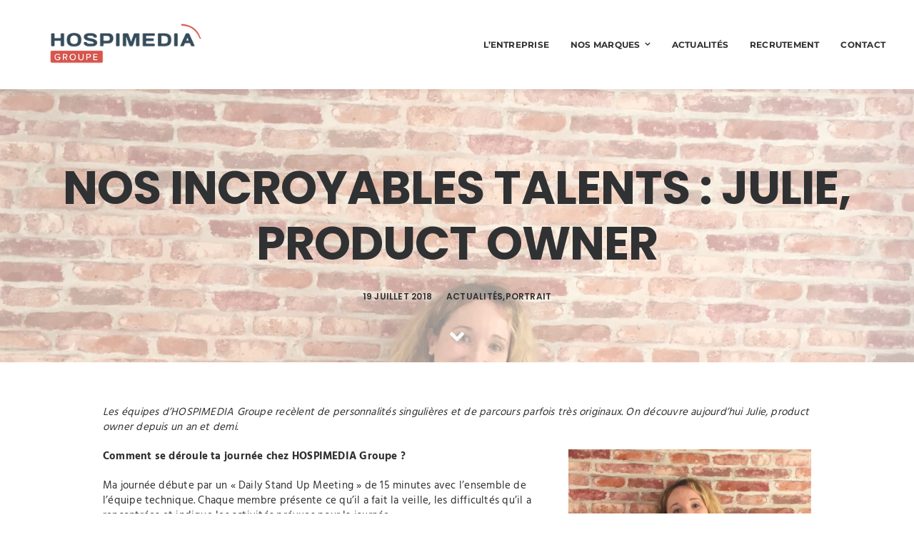

--- FILE ---
content_type: text/html; charset=UTF-8
request_url: https://www.hospimedia-groupe.fr/actualites/nos-incroyables-talents-julie-product-owner/
body_size: 16348
content:
<!DOCTYPE html>
<html class="avada-html-layout-wide avada-html-header-position-top avada-is-100-percent-template" lang="fr-FR" prefix="og: http://ogp.me/ns# fb: http://ogp.me/ns/fb#">
<head>
	<meta http-equiv="X-UA-Compatible" content="IE=edge" />
	<meta http-equiv="Content-Type" content="text/html; charset=utf-8"/>
	<meta name="viewport" content="width=device-width, initial-scale=1" />
	<meta name='robots' content='index, follow, max-image-preview:large, max-snippet:-1, max-video-preview:-1' />

	<!-- This site is optimized with the Yoast SEO plugin v26.6 - https://yoast.com/wordpress/plugins/seo/ -->
	<title>Nos incroyables talents : Julie, product owner - HOSPIMEDIA Groupe</title>
	<meta name="description" content="Les équipes d&#039;HOSPIMEDIA Groupe recèlent de personnalités singulières et de parcours parfois très originaux. On découvre aujourd&#039;hui Julie, product owner" />
	<link rel="canonical" href="https://www.hospimedia-groupe.fr/actualites/nos-incroyables-talents-julie-product-owner/" />
	<meta property="og:locale" content="fr_FR" />
	<meta property="og:type" content="article" />
	<meta property="og:title" content="Nos incroyables talents : Julie, product owner - HOSPIMEDIA Groupe" />
	<meta property="og:description" content="Les équipes d&#039;HOSPIMEDIA Groupe recèlent de personnalités singulières et de parcours parfois très originaux. On découvre aujourd&#039;hui Julie, product owner" />
	<meta property="og:url" content="https://www.hospimedia-groupe.fr/actualites/nos-incroyables-talents-julie-product-owner/" />
	<meta property="og:site_name" content="HOSPIMEDIA Groupe" />
	<meta property="article:published_time" content="2018-07-19T09:52:09+00:00" />
	<meta property="article:modified_time" content="2018-07-20T13:26:39+00:00" />
	<meta property="og:image" content="https://www.hospimedia-groupe.fr/wp-content/uploads/2018/07/IMG_8392-1.jpg" />
	<meta property="og:image:width" content="4032" />
	<meta property="og:image:height" content="3024" />
	<meta property="og:image:type" content="image/jpeg" />
	<meta name="author" content="Clément" />
	<meta name="twitter:card" content="summary_large_image" />
	<meta name="twitter:label1" content="Écrit par" />
	<meta name="twitter:data1" content="Clément" />
	<meta name="twitter:label2" content="Durée de lecture estimée" />
	<meta name="twitter:data2" content="3 minutes" />
	<script type="application/ld+json" class="yoast-schema-graph">{"@context":"https://schema.org","@graph":[{"@type":"Article","@id":"https://www.hospimedia-groupe.fr/actualites/nos-incroyables-talents-julie-product-owner/#article","isPartOf":{"@id":"https://www.hospimedia-groupe.fr/actualites/nos-incroyables-talents-julie-product-owner/"},"author":{"name":"Clément","@id":"https://www.hospimedia-groupe.fr/#/schema/person/4f8c1940478eb604e7d1f2c15e070571"},"headline":"Nos incroyables talents : Julie, product owner","datePublished":"2018-07-19T09:52:09+00:00","dateModified":"2018-07-20T13:26:39+00:00","mainEntityOfPage":{"@id":"https://www.hospimedia-groupe.fr/actualites/nos-incroyables-talents-julie-product-owner/"},"wordCount":637,"commentCount":0,"publisher":{"@id":"https://www.hospimedia-groupe.fr/#organization"},"image":{"@id":"https://www.hospimedia-groupe.fr/actualites/nos-incroyables-talents-julie-product-owner/#primaryimage"},"thumbnailUrl":"https://www.hospimedia-groupe.fr/wp-content/uploads/2018/07/IMG_8392-1.jpg","articleSection":["Actualités","Portrait"],"inLanguage":"fr-FR","potentialAction":[{"@type":"CommentAction","name":"Comment","target":["https://www.hospimedia-groupe.fr/actualites/nos-incroyables-talents-julie-product-owner/#respond"]}]},{"@type":"WebPage","@id":"https://www.hospimedia-groupe.fr/actualites/nos-incroyables-talents-julie-product-owner/","url":"https://www.hospimedia-groupe.fr/actualites/nos-incroyables-talents-julie-product-owner/","name":"Nos incroyables talents : Julie, product owner - HOSPIMEDIA Groupe","isPartOf":{"@id":"https://www.hospimedia-groupe.fr/#website"},"primaryImageOfPage":{"@id":"https://www.hospimedia-groupe.fr/actualites/nos-incroyables-talents-julie-product-owner/#primaryimage"},"image":{"@id":"https://www.hospimedia-groupe.fr/actualites/nos-incroyables-talents-julie-product-owner/#primaryimage"},"thumbnailUrl":"https://www.hospimedia-groupe.fr/wp-content/uploads/2018/07/IMG_8392-1.jpg","datePublished":"2018-07-19T09:52:09+00:00","dateModified":"2018-07-20T13:26:39+00:00","description":"Les équipes d'HOSPIMEDIA Groupe recèlent de personnalités singulières et de parcours parfois très originaux. On découvre aujourd'hui Julie, product owner","breadcrumb":{"@id":"https://www.hospimedia-groupe.fr/actualites/nos-incroyables-talents-julie-product-owner/#breadcrumb"},"inLanguage":"fr-FR","potentialAction":[{"@type":"ReadAction","target":["https://www.hospimedia-groupe.fr/actualites/nos-incroyables-talents-julie-product-owner/"]}]},{"@type":"ImageObject","inLanguage":"fr-FR","@id":"https://www.hospimedia-groupe.fr/actualites/nos-incroyables-talents-julie-product-owner/#primaryimage","url":"https://www.hospimedia-groupe.fr/wp-content/uploads/2018/07/IMG_8392-1.jpg","contentUrl":"https://www.hospimedia-groupe.fr/wp-content/uploads/2018/07/IMG_8392-1.jpg","width":2048,"height":1536},{"@type":"BreadcrumbList","@id":"https://www.hospimedia-groupe.fr/actualites/nos-incroyables-talents-julie-product-owner/#breadcrumb","itemListElement":[{"@type":"ListItem","position":1,"name":"Accueil","item":"https://www.hospimedia-groupe.fr/"},{"@type":"ListItem","position":2,"name":"Nos incroyables talents : Julie, product owner"}]},{"@type":"WebSite","@id":"https://www.hospimedia-groupe.fr/#website","url":"https://www.hospimedia-groupe.fr/","name":"HOSPIMEDIA Groupe","description":"Média, emploi, data : des services à destination des décideurs de la santé","publisher":{"@id":"https://www.hospimedia-groupe.fr/#organization"},"potentialAction":[{"@type":"SearchAction","target":{"@type":"EntryPoint","urlTemplate":"https://www.hospimedia-groupe.fr/?s={search_term_string}"},"query-input":{"@type":"PropertyValueSpecification","valueRequired":true,"valueName":"search_term_string"}}],"inLanguage":"fr-FR"},{"@type":"Organization","@id":"https://www.hospimedia-groupe.fr/#organization","name":"HOSPIMEDIA Groupe","url":"https://www.hospimedia-groupe.fr/","logo":{"@type":"ImageObject","inLanguage":"fr-FR","@id":"https://www.hospimedia-groupe.fr/#/schema/logo/image/","url":"https://www.hospimedia-groupe.fr/wp-content/uploads/2016/03/signat_hospimedia_groupe.png","contentUrl":"https://www.hospimedia-groupe.fr/wp-content/uploads/2016/03/signat_hospimedia_groupe.png","width":144,"height":38,"caption":"HOSPIMEDIA Groupe"},"image":{"@id":"https://www.hospimedia-groupe.fr/#/schema/logo/image/"}},{"@type":"Person","@id":"https://www.hospimedia-groupe.fr/#/schema/person/4f8c1940478eb604e7d1f2c15e070571","name":"Clément","image":{"@type":"ImageObject","inLanguage":"fr-FR","@id":"https://www.hospimedia-groupe.fr/#/schema/person/image/","url":"https://secure.gravatar.com/avatar/c6220d4f5d76536ba5f497d33ac31e52995f0e60e986deb69b17b2bfe662e80d?s=96&d=mm&r=g","contentUrl":"https://secure.gravatar.com/avatar/c6220d4f5d76536ba5f497d33ac31e52995f0e60e986deb69b17b2bfe662e80d?s=96&d=mm&r=g","caption":"Clément"},"url":"https://www.hospimedia-groupe.fr/author/admin_corporate/"}]}</script>
	<!-- / Yoast SEO plugin. -->


<link rel="alternate" type="application/rss+xml" title="HOSPIMEDIA Groupe &raquo; Flux" href="https://www.hospimedia-groupe.fr/feed/" />
<link rel="alternate" type="application/rss+xml" title="HOSPIMEDIA Groupe &raquo; Flux des commentaires" href="https://www.hospimedia-groupe.fr/comments/feed/" />
								<link rel="icon" href="https://www.hospimedia-groupe.fr/wp-content/uploads/2016/03/favicon-groupe-03-1.png" type="image/png" />
		
		
		
				<link rel="alternate" type="application/rss+xml" title="HOSPIMEDIA Groupe &raquo; Nos incroyables talents : Julie, product owner Flux des commentaires" href="https://www.hospimedia-groupe.fr/actualites/nos-incroyables-talents-julie-product-owner/feed/" />
<link rel="alternate" title="oEmbed (JSON)" type="application/json+oembed" href="https://www.hospimedia-groupe.fr/wp-json/oembed/1.0/embed?url=https%3A%2F%2Fwww.hospimedia-groupe.fr%2Factualites%2Fnos-incroyables-talents-julie-product-owner%2F" />
<link rel="alternate" title="oEmbed (XML)" type="text/xml+oembed" href="https://www.hospimedia-groupe.fr/wp-json/oembed/1.0/embed?url=https%3A%2F%2Fwww.hospimedia-groupe.fr%2Factualites%2Fnos-incroyables-talents-julie-product-owner%2F&#038;format=xml" />
					<meta name="description" content="Les équipes d&#039;HOSPIMEDIA Groupe recèlent de personnalités singulières et de parcours parfois très originaux. On découvre aujourd&#039;hui Julie, product owner depuis un an et demi.



Comment se déroule ta journée chez HOSPIMEDIA Groupe ?

Ma journée débute par un &quot;Daily Stand Up Meeting&quot; de 15"/>
				
		<meta property="og:locale" content="fr_FR"/>
		<meta property="og:type" content="article"/>
		<meta property="og:site_name" content="HOSPIMEDIA Groupe"/>
		<meta property="og:title" content="Nos incroyables talents : Julie, product owner - HOSPIMEDIA Groupe"/>
				<meta property="og:description" content="Les équipes d&#039;HOSPIMEDIA Groupe recèlent de personnalités singulières et de parcours parfois très originaux. On découvre aujourd&#039;hui Julie, product owner depuis un an et demi.



Comment se déroule ta journée chez HOSPIMEDIA Groupe ?

Ma journée débute par un &quot;Daily Stand Up Meeting&quot; de 15"/>
				<meta property="og:url" content="https://www.hospimedia-groupe.fr/actualites/nos-incroyables-talents-julie-product-owner/"/>
										<meta property="article:published_time" content="2018-07-19T09:52:09+02:00"/>
							<meta property="article:modified_time" content="2018-07-20T13:26:39+02:00"/>
								<meta name="author" content="Clément"/>
								<meta property="og:image" content="https://www.hospimedia-groupe.fr/wp-content/uploads/2018/07/IMG_8392-1.jpg"/>
		<meta property="og:image:width" content="2048"/>
		<meta property="og:image:height" content="1536"/>
		<meta property="og:image:type" content="image/jpeg"/>
				<style id='wp-img-auto-sizes-contain-inline-css' type='text/css'>
img:is([sizes=auto i],[sizes^="auto," i]){contain-intrinsic-size:3000px 1500px}
/*# sourceURL=wp-img-auto-sizes-contain-inline-css */
</style>
<style id='wp-block-library-inline-css' type='text/css'>
:root{--wp-block-synced-color:#7a00df;--wp-block-synced-color--rgb:122,0,223;--wp-bound-block-color:var(--wp-block-synced-color);--wp-editor-canvas-background:#ddd;--wp-admin-theme-color:#007cba;--wp-admin-theme-color--rgb:0,124,186;--wp-admin-theme-color-darker-10:#006ba1;--wp-admin-theme-color-darker-10--rgb:0,107,160.5;--wp-admin-theme-color-darker-20:#005a87;--wp-admin-theme-color-darker-20--rgb:0,90,135;--wp-admin-border-width-focus:2px}@media (min-resolution:192dpi){:root{--wp-admin-border-width-focus:1.5px}}.wp-element-button{cursor:pointer}:root .has-very-light-gray-background-color{background-color:#eee}:root .has-very-dark-gray-background-color{background-color:#313131}:root .has-very-light-gray-color{color:#eee}:root .has-very-dark-gray-color{color:#313131}:root .has-vivid-green-cyan-to-vivid-cyan-blue-gradient-background{background:linear-gradient(135deg,#00d084,#0693e3)}:root .has-purple-crush-gradient-background{background:linear-gradient(135deg,#34e2e4,#4721fb 50%,#ab1dfe)}:root .has-hazy-dawn-gradient-background{background:linear-gradient(135deg,#faaca8,#dad0ec)}:root .has-subdued-olive-gradient-background{background:linear-gradient(135deg,#fafae1,#67a671)}:root .has-atomic-cream-gradient-background{background:linear-gradient(135deg,#fdd79a,#004a59)}:root .has-nightshade-gradient-background{background:linear-gradient(135deg,#330968,#31cdcf)}:root .has-midnight-gradient-background{background:linear-gradient(135deg,#020381,#2874fc)}:root{--wp--preset--font-size--normal:16px;--wp--preset--font-size--huge:42px}.has-regular-font-size{font-size:1em}.has-larger-font-size{font-size:2.625em}.has-normal-font-size{font-size:var(--wp--preset--font-size--normal)}.has-huge-font-size{font-size:var(--wp--preset--font-size--huge)}.has-text-align-center{text-align:center}.has-text-align-left{text-align:left}.has-text-align-right{text-align:right}.has-fit-text{white-space:nowrap!important}#end-resizable-editor-section{display:none}.aligncenter{clear:both}.items-justified-left{justify-content:flex-start}.items-justified-center{justify-content:center}.items-justified-right{justify-content:flex-end}.items-justified-space-between{justify-content:space-between}.screen-reader-text{border:0;clip-path:inset(50%);height:1px;margin:-1px;overflow:hidden;padding:0;position:absolute;width:1px;word-wrap:normal!important}.screen-reader-text:focus{background-color:#ddd;clip-path:none;color:#444;display:block;font-size:1em;height:auto;left:5px;line-height:normal;padding:15px 23px 14px;text-decoration:none;top:5px;width:auto;z-index:100000}html :where(.has-border-color){border-style:solid}html :where([style*=border-top-color]){border-top-style:solid}html :where([style*=border-right-color]){border-right-style:solid}html :where([style*=border-bottom-color]){border-bottom-style:solid}html :where([style*=border-left-color]){border-left-style:solid}html :where([style*=border-width]){border-style:solid}html :where([style*=border-top-width]){border-top-style:solid}html :where([style*=border-right-width]){border-right-style:solid}html :where([style*=border-bottom-width]){border-bottom-style:solid}html :where([style*=border-left-width]){border-left-style:solid}html :where(img[class*=wp-image-]){height:auto;max-width:100%}:where(figure){margin:0 0 1em}html :where(.is-position-sticky){--wp-admin--admin-bar--position-offset:var(--wp-admin--admin-bar--height,0px)}@media screen and (max-width:600px){html :where(.is-position-sticky){--wp-admin--admin-bar--position-offset:0px}}

/*# sourceURL=wp-block-library-inline-css */
</style><style id='global-styles-inline-css' type='text/css'>
:root{--wp--preset--aspect-ratio--square: 1;--wp--preset--aspect-ratio--4-3: 4/3;--wp--preset--aspect-ratio--3-4: 3/4;--wp--preset--aspect-ratio--3-2: 3/2;--wp--preset--aspect-ratio--2-3: 2/3;--wp--preset--aspect-ratio--16-9: 16/9;--wp--preset--aspect-ratio--9-16: 9/16;--wp--preset--color--black: #000000;--wp--preset--color--cyan-bluish-gray: #abb8c3;--wp--preset--color--white: #ffffff;--wp--preset--color--pale-pink: #f78da7;--wp--preset--color--vivid-red: #cf2e2e;--wp--preset--color--luminous-vivid-orange: #ff6900;--wp--preset--color--luminous-vivid-amber: #fcb900;--wp--preset--color--light-green-cyan: #7bdcb5;--wp--preset--color--vivid-green-cyan: #00d084;--wp--preset--color--pale-cyan-blue: #8ed1fc;--wp--preset--color--vivid-cyan-blue: #0693e3;--wp--preset--color--vivid-purple: #9b51e0;--wp--preset--color--awb-color-1: #ffffff;--wp--preset--color--awb-color-2: #f9f9fb;--wp--preset--color--awb-color-3: #d9554d;--wp--preset--color--awb-color-4: #ff4149;--wp--preset--color--awb-color-5: #198fd9;--wp--preset--color--awb-color-6: #303133;--wp--preset--color--awb-color-7: #212326;--wp--preset--color--awb-color-8: #303133;--wp--preset--gradient--vivid-cyan-blue-to-vivid-purple: linear-gradient(135deg,rgb(6,147,227) 0%,rgb(155,81,224) 100%);--wp--preset--gradient--light-green-cyan-to-vivid-green-cyan: linear-gradient(135deg,rgb(122,220,180) 0%,rgb(0,208,130) 100%);--wp--preset--gradient--luminous-vivid-amber-to-luminous-vivid-orange: linear-gradient(135deg,rgb(252,185,0) 0%,rgb(255,105,0) 100%);--wp--preset--gradient--luminous-vivid-orange-to-vivid-red: linear-gradient(135deg,rgb(255,105,0) 0%,rgb(207,46,46) 100%);--wp--preset--gradient--very-light-gray-to-cyan-bluish-gray: linear-gradient(135deg,rgb(238,238,238) 0%,rgb(169,184,195) 100%);--wp--preset--gradient--cool-to-warm-spectrum: linear-gradient(135deg,rgb(74,234,220) 0%,rgb(151,120,209) 20%,rgb(207,42,186) 40%,rgb(238,44,130) 60%,rgb(251,105,98) 80%,rgb(254,248,76) 100%);--wp--preset--gradient--blush-light-purple: linear-gradient(135deg,rgb(255,206,236) 0%,rgb(152,150,240) 100%);--wp--preset--gradient--blush-bordeaux: linear-gradient(135deg,rgb(254,205,165) 0%,rgb(254,45,45) 50%,rgb(107,0,62) 100%);--wp--preset--gradient--luminous-dusk: linear-gradient(135deg,rgb(255,203,112) 0%,rgb(199,81,192) 50%,rgb(65,88,208) 100%);--wp--preset--gradient--pale-ocean: linear-gradient(135deg,rgb(255,245,203) 0%,rgb(182,227,212) 50%,rgb(51,167,181) 100%);--wp--preset--gradient--electric-grass: linear-gradient(135deg,rgb(202,248,128) 0%,rgb(113,206,126) 100%);--wp--preset--gradient--midnight: linear-gradient(135deg,rgb(2,3,129) 0%,rgb(40,116,252) 100%);--wp--preset--font-size--small: 11.25px;--wp--preset--font-size--medium: 20px;--wp--preset--font-size--large: 22.5px;--wp--preset--font-size--x-large: 42px;--wp--preset--font-size--normal: 15px;--wp--preset--font-size--xlarge: 30px;--wp--preset--font-size--huge: 45px;--wp--preset--spacing--20: 0.44rem;--wp--preset--spacing--30: 0.67rem;--wp--preset--spacing--40: 1rem;--wp--preset--spacing--50: 1.5rem;--wp--preset--spacing--60: 2.25rem;--wp--preset--spacing--70: 3.38rem;--wp--preset--spacing--80: 5.06rem;--wp--preset--shadow--natural: 6px 6px 9px rgba(0, 0, 0, 0.2);--wp--preset--shadow--deep: 12px 12px 50px rgba(0, 0, 0, 0.4);--wp--preset--shadow--sharp: 6px 6px 0px rgba(0, 0, 0, 0.2);--wp--preset--shadow--outlined: 6px 6px 0px -3px rgb(255, 255, 255), 6px 6px rgb(0, 0, 0);--wp--preset--shadow--crisp: 6px 6px 0px rgb(0, 0, 0);}:where(.is-layout-flex){gap: 0.5em;}:where(.is-layout-grid){gap: 0.5em;}body .is-layout-flex{display: flex;}.is-layout-flex{flex-wrap: wrap;align-items: center;}.is-layout-flex > :is(*, div){margin: 0;}body .is-layout-grid{display: grid;}.is-layout-grid > :is(*, div){margin: 0;}:where(.wp-block-columns.is-layout-flex){gap: 2em;}:where(.wp-block-columns.is-layout-grid){gap: 2em;}:where(.wp-block-post-template.is-layout-flex){gap: 1.25em;}:where(.wp-block-post-template.is-layout-grid){gap: 1.25em;}.has-black-color{color: var(--wp--preset--color--black) !important;}.has-cyan-bluish-gray-color{color: var(--wp--preset--color--cyan-bluish-gray) !important;}.has-white-color{color: var(--wp--preset--color--white) !important;}.has-pale-pink-color{color: var(--wp--preset--color--pale-pink) !important;}.has-vivid-red-color{color: var(--wp--preset--color--vivid-red) !important;}.has-luminous-vivid-orange-color{color: var(--wp--preset--color--luminous-vivid-orange) !important;}.has-luminous-vivid-amber-color{color: var(--wp--preset--color--luminous-vivid-amber) !important;}.has-light-green-cyan-color{color: var(--wp--preset--color--light-green-cyan) !important;}.has-vivid-green-cyan-color{color: var(--wp--preset--color--vivid-green-cyan) !important;}.has-pale-cyan-blue-color{color: var(--wp--preset--color--pale-cyan-blue) !important;}.has-vivid-cyan-blue-color{color: var(--wp--preset--color--vivid-cyan-blue) !important;}.has-vivid-purple-color{color: var(--wp--preset--color--vivid-purple) !important;}.has-black-background-color{background-color: var(--wp--preset--color--black) !important;}.has-cyan-bluish-gray-background-color{background-color: var(--wp--preset--color--cyan-bluish-gray) !important;}.has-white-background-color{background-color: var(--wp--preset--color--white) !important;}.has-pale-pink-background-color{background-color: var(--wp--preset--color--pale-pink) !important;}.has-vivid-red-background-color{background-color: var(--wp--preset--color--vivid-red) !important;}.has-luminous-vivid-orange-background-color{background-color: var(--wp--preset--color--luminous-vivid-orange) !important;}.has-luminous-vivid-amber-background-color{background-color: var(--wp--preset--color--luminous-vivid-amber) !important;}.has-light-green-cyan-background-color{background-color: var(--wp--preset--color--light-green-cyan) !important;}.has-vivid-green-cyan-background-color{background-color: var(--wp--preset--color--vivid-green-cyan) !important;}.has-pale-cyan-blue-background-color{background-color: var(--wp--preset--color--pale-cyan-blue) !important;}.has-vivid-cyan-blue-background-color{background-color: var(--wp--preset--color--vivid-cyan-blue) !important;}.has-vivid-purple-background-color{background-color: var(--wp--preset--color--vivid-purple) !important;}.has-black-border-color{border-color: var(--wp--preset--color--black) !important;}.has-cyan-bluish-gray-border-color{border-color: var(--wp--preset--color--cyan-bluish-gray) !important;}.has-white-border-color{border-color: var(--wp--preset--color--white) !important;}.has-pale-pink-border-color{border-color: var(--wp--preset--color--pale-pink) !important;}.has-vivid-red-border-color{border-color: var(--wp--preset--color--vivid-red) !important;}.has-luminous-vivid-orange-border-color{border-color: var(--wp--preset--color--luminous-vivid-orange) !important;}.has-luminous-vivid-amber-border-color{border-color: var(--wp--preset--color--luminous-vivid-amber) !important;}.has-light-green-cyan-border-color{border-color: var(--wp--preset--color--light-green-cyan) !important;}.has-vivid-green-cyan-border-color{border-color: var(--wp--preset--color--vivid-green-cyan) !important;}.has-pale-cyan-blue-border-color{border-color: var(--wp--preset--color--pale-cyan-blue) !important;}.has-vivid-cyan-blue-border-color{border-color: var(--wp--preset--color--vivid-cyan-blue) !important;}.has-vivid-purple-border-color{border-color: var(--wp--preset--color--vivid-purple) !important;}.has-vivid-cyan-blue-to-vivid-purple-gradient-background{background: var(--wp--preset--gradient--vivid-cyan-blue-to-vivid-purple) !important;}.has-light-green-cyan-to-vivid-green-cyan-gradient-background{background: var(--wp--preset--gradient--light-green-cyan-to-vivid-green-cyan) !important;}.has-luminous-vivid-amber-to-luminous-vivid-orange-gradient-background{background: var(--wp--preset--gradient--luminous-vivid-amber-to-luminous-vivid-orange) !important;}.has-luminous-vivid-orange-to-vivid-red-gradient-background{background: var(--wp--preset--gradient--luminous-vivid-orange-to-vivid-red) !important;}.has-very-light-gray-to-cyan-bluish-gray-gradient-background{background: var(--wp--preset--gradient--very-light-gray-to-cyan-bluish-gray) !important;}.has-cool-to-warm-spectrum-gradient-background{background: var(--wp--preset--gradient--cool-to-warm-spectrum) !important;}.has-blush-light-purple-gradient-background{background: var(--wp--preset--gradient--blush-light-purple) !important;}.has-blush-bordeaux-gradient-background{background: var(--wp--preset--gradient--blush-bordeaux) !important;}.has-luminous-dusk-gradient-background{background: var(--wp--preset--gradient--luminous-dusk) !important;}.has-pale-ocean-gradient-background{background: var(--wp--preset--gradient--pale-ocean) !important;}.has-electric-grass-gradient-background{background: var(--wp--preset--gradient--electric-grass) !important;}.has-midnight-gradient-background{background: var(--wp--preset--gradient--midnight) !important;}.has-small-font-size{font-size: var(--wp--preset--font-size--small) !important;}.has-medium-font-size{font-size: var(--wp--preset--font-size--medium) !important;}.has-large-font-size{font-size: var(--wp--preset--font-size--large) !important;}.has-x-large-font-size{font-size: var(--wp--preset--font-size--x-large) !important;}
/*# sourceURL=global-styles-inline-css */
</style>

<style id='classic-theme-styles-inline-css' type='text/css'>
/*! This file is auto-generated */
.wp-block-button__link{color:#fff;background-color:#32373c;border-radius:9999px;box-shadow:none;text-decoration:none;padding:calc(.667em + 2px) calc(1.333em + 2px);font-size:1.125em}.wp-block-file__button{background:#32373c;color:#fff;text-decoration:none}
/*# sourceURL=/wp-includes/css/classic-themes.min.css */
</style>
<link rel='stylesheet' id='child-style-css' href='https://www.hospimedia-groupe.fr/wp-content/themes/hospimedia/style.css?ver=6.9' type='text/css' media='all' />
<link rel='stylesheet' id='fusion-dynamic-css-css' href='https://www.hospimedia-groupe.fr/wp-content/uploads/fusion-styles/daaf03ced31875462b9b33dbaabeee15.min.css?ver=3.14.2' type='text/css' media='all' />
<script type="text/javascript" src="https://www.hospimedia-groupe.fr/wp-includes/js/jquery/jquery.min.js?ver=3.7.1" id="jquery-core-js"></script>
<link rel="https://api.w.org/" href="https://www.hospimedia-groupe.fr/wp-json/" /><link rel="alternate" title="JSON" type="application/json" href="https://www.hospimedia-groupe.fr/wp-json/wp/v2/posts/47312" /><link rel="EditURI" type="application/rsd+xml" title="RSD" href="https://www.hospimedia-groupe.fr/xmlrpc.php?rsd" />
<meta name="generator" content="WordPress 6.9" />
<link rel='shortlink' href='https://www.hospimedia-groupe.fr/?p=47312' />
<style type="text/css" id="css-fb-visibility">@media screen and (max-width: 640px){.fusion-no-small-visibility{display:none !important;}body .sm-text-align-center{text-align:center !important;}body .sm-text-align-left{text-align:left !important;}body .sm-text-align-right{text-align:right !important;}body .sm-text-align-justify{text-align:justify !important;}body .sm-flex-align-center{justify-content:center !important;}body .sm-flex-align-flex-start{justify-content:flex-start !important;}body .sm-flex-align-flex-end{justify-content:flex-end !important;}body .sm-mx-auto{margin-left:auto !important;margin-right:auto !important;}body .sm-ml-auto{margin-left:auto !important;}body .sm-mr-auto{margin-right:auto !important;}body .fusion-absolute-position-small{position:absolute;width:100%;}.awb-sticky.awb-sticky-small{ position: sticky; top: var(--awb-sticky-offset,0); }}@media screen and (min-width: 641px) and (max-width: 1024px){.fusion-no-medium-visibility{display:none !important;}body .md-text-align-center{text-align:center !important;}body .md-text-align-left{text-align:left !important;}body .md-text-align-right{text-align:right !important;}body .md-text-align-justify{text-align:justify !important;}body .md-flex-align-center{justify-content:center !important;}body .md-flex-align-flex-start{justify-content:flex-start !important;}body .md-flex-align-flex-end{justify-content:flex-end !important;}body .md-mx-auto{margin-left:auto !important;margin-right:auto !important;}body .md-ml-auto{margin-left:auto !important;}body .md-mr-auto{margin-right:auto !important;}body .fusion-absolute-position-medium{position:absolute;width:100%;}.awb-sticky.awb-sticky-medium{ position: sticky; top: var(--awb-sticky-offset,0); }}@media screen and (min-width: 1025px){.fusion-no-large-visibility{display:none !important;}body .lg-text-align-center{text-align:center !important;}body .lg-text-align-left{text-align:left !important;}body .lg-text-align-right{text-align:right !important;}body .lg-text-align-justify{text-align:justify !important;}body .lg-flex-align-center{justify-content:center !important;}body .lg-flex-align-flex-start{justify-content:flex-start !important;}body .lg-flex-align-flex-end{justify-content:flex-end !important;}body .lg-mx-auto{margin-left:auto !important;margin-right:auto !important;}body .lg-ml-auto{margin-left:auto !important;}body .lg-mr-auto{margin-right:auto !important;}body .fusion-absolute-position-large{position:absolute;width:100%;}.awb-sticky.awb-sticky-large{ position: sticky; top: var(--awb-sticky-offset,0); }}</style><!-- Piano  -->
 <script type="text/javascript" crossorigin="anonymous" src="https://tag.aticdn.net/piano-analytics.js"></script>
  <script type="text/javascript">
    pa.setConfigurations({ 
  site: 640555, 
  collectDomain: "https://jqwqrzt.pa-cd.com" 
}); 
  </script>
		<script type="text/javascript">
			var doc = document.documentElement;
			doc.setAttribute( 'data-useragent', navigator.userAgent );
		</script>
		
	</head>

<body class="wp-singular post-template-default single single-post postid-47312 single-format-standard wp-theme-Avada wp-child-theme-hospimedia awb-no-sidebars fusion-image-hovers fusion-pagination-sizing fusion-button_type-flat fusion-button_span-no fusion-button_gradient-linear avada-image-rollover-circle-yes avada-image-rollover-yes avada-image-rollover-direction-left fusion-body ltr fusion-sticky-header no-tablet-sticky-header no-mobile-sticky-header no-mobile-slidingbar no-mobile-totop fusion-disable-outline fusion-sub-menu-fade mobile-logo-pos-left layout-wide-mode avada-has-boxed-modal-shadow-none layout-scroll-offset-full avada-has-zero-margin-offset-top fusion-top-header menu-text-align-center mobile-menu-design-classic fusion-show-pagination-text fusion-header-layout-v3 avada-responsive avada-footer-fx-none avada-menu-highlight-style-bar fusion-search-form-clean fusion-main-menu-search-overlay fusion-avatar-circle avada-dropdown-styles avada-blog-layout-large avada-blog-archive-layout-large avada-header-shadow-no avada-menu-icon-position-left avada-has-megamenu-shadow avada-has-mobile-menu-search avada-has-main-nav-search-icon avada-has-breadcrumb-mobile-hidden avada-has-titlebar-hide avada-header-border-color-full-transparent avada-has-pagination-width_height avada-flyout-menu-direction-fade avada-ec-views-v1" data-awb-post-id="47312">
		<a class="skip-link screen-reader-text" href="#content">Skip to content</a>

	<div id="boxed-wrapper">
		
		<div id="wrapper" class="fusion-wrapper">
			<div id="home" style="position:relative;top:-1px;"></div>
												<div class="fusion-tb-header"><header class="fusion-fullwidth fullwidth-box fusion-builder-row-1 fusion-flex-container has-pattern-background has-mask-background nonhundred-percent-fullwidth non-hundred-percent-height-scrolling fusion-sticky-container" style="--awb-border-radius-top-left:0px;--awb-border-radius-top-right:0px;--awb-border-radius-bottom-right:0px;--awb-border-radius-bottom-left:0px;--awb-padding-top:15px;--awb-padding-bottom:15px;--awb-background-color:var(--awb-color1);--awb-sticky-background-color:var(--awb-color1) !important;--awb-flex-wrap:wrap;--awb-box-shadow:0px 4px 4px 0px rgba(0,0,0,0.05);" data-transition-offset="50" data-scroll-offset="60" data-sticky-small-visibility="1" data-sticky-medium-visibility="1" data-sticky-large-visibility="1" ><div class="fusion-builder-row fusion-row fusion-flex-align-items-flex-start fusion-flex-content-wrap" style="max-width:1248px;margin-left: calc(-4% / 2 );margin-right: calc(-4% / 2 );"><div class="fusion-layout-column fusion_builder_column fusion-builder-column-0 fusion_builder_column_1_4 1_4 fusion-flex-column fusion-flex-align-self-stretch" style="--awb-bg-size:cover;--awb-width-large:25%;--awb-margin-top-large:0px;--awb-spacing-right-large:7.68%;--awb-margin-bottom-large:0px;--awb-spacing-left-large:7.68%;--awb-width-medium:25%;--awb-order-medium:0;--awb-spacing-right-medium:7.68%;--awb-spacing-left-medium:7.68%;--awb-width-small:75%;--awb-order-small:0;--awb-spacing-right-small:2.56%;--awb-spacing-left-small:2.56%;" data-scroll-devices="small-visibility,medium-visibility,large-visibility"><div class="fusion-column-wrapper fusion-column-has-shadow fusion-flex-justify-content-center fusion-content-layout-column"><div class="fusion-image-element " style="--awb-caption-title-font-family:var(--h2_typography-font-family);--awb-caption-title-font-weight:var(--h2_typography-font-weight);--awb-caption-title-font-style:var(--h2_typography-font-style);--awb-caption-title-size:var(--h2_typography-font-size);--awb-caption-title-transform:var(--h2_typography-text-transform);--awb-caption-title-line-height:var(--h2_typography-line-height);--awb-caption-title-letter-spacing:var(--h2_typography-letter-spacing);"><span class=" has-fusion-standard-logo fusion-imageframe imageframe-none imageframe-1 hover-type-none"><a class="fusion-no-lightbox" href="https://www.hospimedia-groupe.fr/" target="_self"><img decoding="async" src="https://www.hospimedia-groupe.fr/wp-content/uploads/2016/03/logo-hospimedia-groupe.png" data-orig-src="https://www.hospimedia-groupe.fr/wp-content/uploads/2016/03/logo-hospimedia-groupe.png" srcset="data:image/svg+xml,%3Csvg%20xmlns%3D%27http%3A%2F%2Fwww.w3.org%2F2000%2Fsvg%27%20width%3D%27331%27%20height%3D%27119%27%20viewBox%3D%270%200%20331%20119%27%3E%3Crect%20width%3D%27331%27%20height%3D%27119%27%20fill-opacity%3D%220%22%2F%3E%3C%2Fsvg%3E" data-srcset="https://www.hospimedia-groupe.fr/wp-content/uploads/2016/03/logo-hospimedia-groupe.png 1x, 2x" style="max-height:119px;height:auto;" width="331" height="119" class="lazyload img-responsive fusion-standard-logo" alt="HOSPIMEDIA Groupe Logo" /></a></span></div></div></div><div class="fusion-layout-column fusion_builder_column fusion-builder-column-1 fusion_builder_column_3_4 3_4 fusion-flex-column fusion-flex-align-self-stretch" style="--awb-bg-size:cover;--awb-width-large:75%;--awb-margin-top-large:0px;--awb-spacing-right-large:2.56%;--awb-margin-bottom-large:0px;--awb-spacing-left-large:2.56%;--awb-width-medium:75%;--awb-order-medium:0;--awb-spacing-right-medium:2.56%;--awb-spacing-left-medium:2.56%;--awb-width-small:25%;--awb-order-small:0;--awb-spacing-right-small:7.68%;--awb-spacing-left-small:7.68%;" data-scroll-devices="small-visibility,medium-visibility,large-visibility"><div class="fusion-column-wrapper fusion-column-has-shadow fusion-flex-justify-content-center fusion-content-layout-column"><nav class="awb-menu awb-menu_row awb-menu_em-hover mobile-mode-collapse-to-button awb-menu_icons-left awb-menu_dc-yes mobile-trigger-fullwidth-off awb-menu_mobile-toggle awb-menu_indent-left mobile-size-full-absolute loading mega-menu-loading awb-menu_desktop awb-menu_dropdown awb-menu_expand-right awb-menu_transition-fade" style="--awb-font-size:var(--awb-custom_typography_1-font-size);--awb-line-height:var(--awb-custom_typography_1-line-height);--awb-text-transform:uppercase;--awb-gap:30px;--awb-justify-content:flex-end;--awb-color:var(--awb-color6);--awb-letter-spacing:var(--awb-custom_typography_1-letter-spacing);--awb-active-color:var(--awb-color3);--awb-main-justify-content:flex-start;--awb-mobile-nav-button-align-hor:flex-end;--awb-mobile-nav-items-height:50;--awb-mobile-trigger-font-size:26px;--awb-mobile-justify:flex-start;--awb-mobile-caret-left:auto;--awb-mobile-caret-right:0;--awb-fusion-font-family-typography:var(--awb-custom_typography_1-font-family);--awb-fusion-font-weight-typography:var(--awb-custom_typography_1-font-weight);--awb-fusion-font-style-typography:var(--awb-custom_typography_1-font-style);--awb-fusion-font-family-submenu-typography:inherit;--awb-fusion-font-style-submenu-typography:normal;--awb-fusion-font-weight-submenu-typography:400;--awb-fusion-font-family-mobile-typography:inherit;--awb-fusion-font-style-mobile-typography:normal;--awb-fusion-font-weight-mobile-typography:400;" aria-label="Menu principal" data-breakpoint="1024" data-count="0" data-transition-type="fade" data-transition-time="300" data-expand="right"><button type="button" class="awb-menu__m-toggle awb-menu__m-toggle_no-text" aria-expanded="false" aria-controls="menu-menu-principal"><span class="awb-menu__m-toggle-inner"><span class="collapsed-nav-text"><span class="screen-reader-text">Navigation à bascule</span></span><span class="awb-menu__m-collapse-icon awb-menu__m-collapse-icon_no-text"><span class="awb-menu__m-collapse-icon-open awb-menu__m-collapse-icon-open_no-text fa-bars fas"></span><span class="awb-menu__m-collapse-icon-close awb-menu__m-collapse-icon-close_no-text fa-times fas"></span></span></span></button><ul id="menu-menu-principal" class="fusion-menu awb-menu__main-ul awb-menu__main-ul_row"><li  id="menu-item-25"  class="menu-item menu-item-type-post_type menu-item-object-page menu-item-25 awb-menu__li awb-menu__main-li awb-menu__main-li_regular"  data-item-id="25"><span class="awb-menu__main-background-default awb-menu__main-background-default_fade"></span><span class="awb-menu__main-background-active awb-menu__main-background-active_fade"></span><a  href="https://www.hospimedia-groupe.fr/entreprise/" class="awb-menu__main-a awb-menu__main-a_regular"><span class="menu-text">L’entreprise</span></a></li><li  id="menu-item-45479"  class="menu-item menu-item-type-custom menu-item-object-custom menu-item-has-children menu-item-45479 awb-menu__li awb-menu__main-li awb-menu__main-li_regular"  data-item-id="45479"><span class="awb-menu__main-background-default awb-menu__main-background-default_fade"></span><span class="awb-menu__main-background-active awb-menu__main-background-active_fade"></span><a  class="awb-menu__main-a awb-menu__main-a_regular"><span class="menu-text">Nos marques</span><span class="awb-menu__open-nav-submenu-hover"></span></a><button type="button" aria-label="Ouvrez le sous-menu de Nos marques" aria-expanded="false" class="awb-menu__open-nav-submenu_mobile awb-menu__open-nav-submenu_main"></button><ul class="awb-menu__sub-ul awb-menu__sub-ul_main"><li  id="menu-item-45128"  class="menu-item menu-item-type-post_type menu-item-object-page menu-item-45128 awb-menu__li awb-menu__sub-li" ><a  href="https://www.hospimedia-groupe.fr/hospimedia/" class="awb-menu__sub-a"><span>HOSPIMEDIA</span></a></li><li  id="menu-item-47148"  class="menu-item menu-item-type-post_type menu-item-object-page menu-item-47148 awb-menu__li awb-menu__sub-li" ><a  href="https://www.hospimedia-groupe.fr/hospimedia-reponse-expert/" class="awb-menu__sub-a"><span>HOSPIMEDIA Réponse Expert</span></a></li><li  id="menu-item-45134"  class="menu-item menu-item-type-post_type menu-item-object-page menu-item-45134 awb-menu__li awb-menu__sub-li" ><a  href="https://www.hospimedia-groupe.fr/profil-medecin-staffsante-et-staffsocial/" class="awb-menu__sub-a"><span>Staffsanté, Staffsocial et Profil Médecin</span></a></li></ul></li><li  id="menu-item-45913"  class="menu-item menu-item-type-post_type menu-item-object-page menu-item-45913 awb-menu__li awb-menu__main-li awb-menu__main-li_regular"  data-item-id="45913"><span class="awb-menu__main-background-default awb-menu__main-background-default_fade"></span><span class="awb-menu__main-background-active awb-menu__main-background-active_fade"></span><a  href="https://www.hospimedia-groupe.fr/actualites/" class="awb-menu__main-a awb-menu__main-a_regular"><span class="menu-text">Actualités</span></a></li><li  id="menu-item-47078"  class="menu-item menu-item-type-post_type menu-item-object-page menu-item-47078 awb-menu__li awb-menu__main-li awb-menu__main-li_regular"  data-item-id="47078"><span class="awb-menu__main-background-default awb-menu__main-background-default_fade"></span><span class="awb-menu__main-background-active awb-menu__main-background-active_fade"></span><a  href="https://www.hospimedia-groupe.fr/recrutement/" class="awb-menu__main-a awb-menu__main-a_regular"><span class="menu-text">Recrutement</span></a></li><li  id="menu-item-45140"  class="menu-item menu-item-type-post_type menu-item-object-page menu-item-45140 awb-menu__li awb-menu__main-li awb-menu__main-li_regular"  data-item-id="45140"><span class="awb-menu__main-background-default awb-menu__main-background-default_fade"></span><span class="awb-menu__main-background-active awb-menu__main-background-active_fade"></span><a  href="https://www.hospimedia-groupe.fr/contact/" class="awb-menu__main-a awb-menu__main-a_regular"><span class="menu-text">Contact</span></a></li></ul></nav></div></div></div></header>
</div>		<div id="sliders-container" class="fusion-slider-visibility">
					</div>
											
			<section class="fusion-page-title-bar fusion-tb-page-title-bar"><div class="fusion-fullwidth fullwidth-box fusion-builder-row-2 fusion-flex-container has-pattern-background has-mask-background faded-background fusion-parallax-none nonhundred-percent-fullwidth non-hundred-percent-height-scrolling lazyload" style="--awb-background-position:center top;--awb-background-blend-mode:overlay;--awb-border-radius-top-left:0px;--awb-border-radius-top-right:0px;--awb-border-radius-bottom-right:0px;--awb-border-radius-bottom-left:0px;--awb-padding-top:7%;--awb-background-color-small:rgba(244,243,241,0.57);--awb-background-size:cover;--awb-flex-wrap:wrap;" data-bg="https://www.hospimedia-groupe.fr/wp-content/uploads/2018/07/IMG_8392-1.jpg" ><div class="fullwidth-faded lazyload" style="--awb-background-color:rgba(244,243,241,0.57);--awb-background-color-small:rgba(244,243,241,0.57);--awb-background-position:center top;--awb-background-blend-mode:overlay;--awb-background-size:cover;" data-bg="https://www.hospimedia-groupe.fr/wp-content/uploads/2018/07/IMG_8392-1.jpg" ></div><div class="fusion-builder-row fusion-row fusion-flex-align-items-flex-start fusion-flex-content-wrap" style="max-width:1248px;margin-left: calc(-4% / 2 );margin-right: calc(-4% / 2 );"><div class="fusion-layout-column fusion_builder_column fusion-builder-column-2 fusion_builder_column_1_1 1_1 fusion-flex-column fusion-animated" style="--awb-bg-size:cover;--awb-width-large:100%;--awb-margin-top-large:0px;--awb-spacing-right-large:1.92%;--awb-margin-bottom-large:20px;--awb-spacing-left-large:1.92%;--awb-width-medium:100%;--awb-order-medium:0;--awb-spacing-right-medium:1.92%;--awb-spacing-left-medium:1.92%;--awb-width-small:100%;--awb-order-small:0;--awb-spacing-right-small:1.92%;--awb-spacing-left-small:1.92%;" data-animationType="fadeInUp" data-animationDuration="0.8" data-animationOffset="top-into-view" data-scroll-devices="small-visibility,medium-visibility,large-visibility"><div class="fusion-column-wrapper fusion-column-has-shadow fusion-flex-justify-content-flex-start fusion-content-layout-column"><div class="fusion-title title fusion-title-1 fusion-sep-none fusion-title-center fusion-title-text fusion-title-size-one" style="--awb-text-color:var(--awb-color8);--awb-font-size:65px;"><h1 class="fusion-title-heading title-heading-center fusion-responsive-typography-calculated" style="font-family:&quot;Poppins&quot;;font-style:normal;font-weight:700;margin:0;text-transform:uppercase;font-size:1em;--fontSize:65;line-height:1.2;">Nos incroyables talents : Julie, product owner</h1></div><div class="fusion-builder-row fusion-builder-row-inner fusion-row fusion-flex-align-items-flex-start fusion-flex-content-wrap" style="width:104% !important;max-width:104% !important;margin-left: calc(-4% / 2 );margin-right: calc(-4% / 2 );"><div class="fusion-layout-column fusion_builder_column_inner fusion-builder-nested-column-0 fusion_builder_column_inner_1_1 1_1 fusion-flex-column" style="--awb-bg-size:cover;--awb-width-large:100%;--awb-margin-top-large:0px;--awb-spacing-right-large:1.92%;--awb-margin-bottom-large:20px;--awb-spacing-left-large:1.92%;--awb-width-medium:100%;--awb-order-medium:0;--awb-spacing-right-medium:1.92%;--awb-spacing-left-medium:1.92%;--awb-width-small:100%;--awb-order-small:0;--awb-spacing-right-small:1.92%;--awb-spacing-left-small:1.92%;" data-scroll-devices="small-visibility,medium-visibility,large-visibility"><div class="fusion-column-wrapper fusion-column-has-shadow fusion-flex-justify-content-center fusion-content-layout-row"><div class="fusion-text fusion-text-1" style="--awb-font-size:12px;--awb-text-transform:uppercase;--awb-margin-right:10px;--awb-margin-left:10px;--awb-text-font-family:&quot;Poppins&quot;;--awb-text-font-style:normal;--awb-text-font-weight:600;"><p>19 juillet 2018</p>
</div><div class="fusion-text fusion-text-2" style="--awb-font-size:12px;--awb-text-transform:uppercase;--awb-margin-right:10px;--awb-margin-left:10px;--awb-text-font-family:&quot;Poppins&quot;;--awb-text-font-style:normal;--awb-text-font-weight:600;"><p><a href="https://www.hospimedia-groupe.fr/category/actualites/" title="Actualités">Actualités</a>,<a href="https://www.hospimedia-groupe.fr/category/actualites/portrait/" title="Portrait">Portrait</a></p>
</div></div></div></div><a class="fb-icon-element-1 fb-icon-element fontawesome-icon fa-angle-down fas circle-no fusion-link" style="--awb-iconcolor:var(--awb-color2);--awb-font-size:32px;--awb-margin-top:0;--awb-margin-right:0;--awb-margin-bottom:0;--awb-margin-left:0;--awb-align-self:center;" href="#contenu" target="_self" aria-label="Lier à #contenu"></a></div></div></div></div>
</section>
						<main id="main" class="clearfix width-100">
				<div class="fusion-row" style="max-width:100%;">

<section id="content" style="">
									<div id="post-47312" class="post-47312 post type-post status-publish format-standard has-post-thumbnail hentry category-actualites category-portrait">

				<div class="post-content">
					<div id="contenu" class="fusion-container-anchor"><div class="fusion-fullwidth fullwidth-box fusion-builder-row-3 fusion-flex-container has-pattern-background has-mask-background nonhundred-percent-fullwidth non-hundred-percent-height-scrolling" style="--awb-border-radius-top-left:0px;--awb-border-radius-top-right:0px;--awb-border-radius-bottom-right:0px;--awb-border-radius-bottom-left:0px;--awb-flex-wrap:wrap;" ><div class="fusion-builder-row fusion-row fusion-flex-align-items-flex-start fusion-flex-justify-content-center fusion-flex-content-wrap" style="max-width:1248px;margin-left: calc(-4% / 2 );margin-right: calc(-4% / 2 );"><div class="fusion-layout-column fusion_builder_column fusion-builder-column-3 fusion_builder_column_5_6 5_6 fusion-flex-column" style="--awb-bg-size:cover;--awb-width-large:83.333333333333%;--awb-margin-top-large:0px;--awb-spacing-right-large:2.304%;--awb-margin-bottom-large:20px;--awb-spacing-left-large:2.304%;--awb-width-medium:83.333333333333%;--awb-order-medium:0;--awb-spacing-right-medium:2.304%;--awb-spacing-left-medium:2.304%;--awb-width-small:100%;--awb-order-small:0;--awb-spacing-right-small:1.92%;--awb-spacing-left-small:1.92%;"><div class="fusion-column-wrapper fusion-column-has-shadow fusion-flex-justify-content-flex-start fusion-content-layout-column"><div class="fusion-content-tb fusion-content-tb-1" style="--awb-text-color:var(--awb-color8);--awb-text-transform:none;"><p><em>Les équipes d&rsquo;HOSPIMEDIA Groupe recèlent de personnalités singulières et de parcours parfois très originaux. On découvre aujourd&rsquo;hui Julie, product owner depuis un an et demi.</em></p>
<p><a href="http://www.hospimedia-groupe.fr/wp-content/uploads/2018/07/IMG_8391-e1531990519839.jpg" target="_blank" rel="noopener"><img fetchpriority="high" decoding="async" class="lazyload wp-image-47348 alignright" style="font-size: 14.4px;" src="https://www.hospimedia-groupe.fr/wp-content/uploads/2018/07/IMG_8391-e1531990519839.jpg" data-orig-src="https://www.hospimedia-groupe.fr/wp-content/uploads/2018/07/IMG_8391-e1531990519839.jpg" alt="" width="340" height="434" srcset="data:image/svg+xml,%3Csvg%20xmlns%3D%27http%3A%2F%2Fwww.w3.org%2F2000%2Fsvg%27%20width%3D%27340%27%20height%3D%27434%27%20viewBox%3D%270%200%20340%20434%27%3E%3Crect%20width%3D%27340%27%20height%3D%27434%27%20fill-opacity%3D%220%22%2F%3E%3C%2Fsvg%3E" data-srcset="https://www.hospimedia-groupe.fr/wp-content/uploads/2018/07/IMG_8391-e1531990519839-235x300.jpg 235w, https://www.hospimedia-groupe.fr/wp-content/uploads/2018/07/IMG_8391-e1531990519839-768x980.jpg 768w, https://www.hospimedia-groupe.fr/wp-content/uploads/2018/07/IMG_8391-e1531990519839-802x1024.jpg 802w, https://www.hospimedia-groupe.fr/wp-content/uploads/2018/07/IMG_8391-e1531990519839.jpg 1888w" data-sizes="auto" data-orig-sizes="(max-width: 340px) 100vw, 340px" /></a></p>
<p><strong>Comment se déroule ta journée chez HOSPIMEDIA Groupe ?</strong></p>
<p>Ma journée débute par un « Daily Stand Up Meeting » de 15 minutes avec l&rsquo;ensemble de l&rsquo;équipe technique. Chaque membre présente ce qu&rsquo;il a fait la veille, les difficultés qu&rsquo;il a rencontrées et indique les activités prévues pour la journée.</p>
<p>Je bois ensuite mon thé avant d&rsquo;entamer mes missions. La matinée est destinée à la communication avec nos équipes de développeurs basées à Hanoï au Vietnam. Je suis chargée de répondre à leurs demandes via un logiciel de chat amélioré.</p>
<p>Comme HOSPIMEDIA Groupe est situé en plein centre de Lille, je peux rentrer chez moi pendant la pause déjeuner, ce qui est plutôt agréable et pratique ! Tous les lundis entre midi et deux, je vais au yoga.</p>
<p>Mon après-midi se décompose entre l&rsquo;écriture de nouvelles « users stories » et des réunions avec nos clients internes : directeurs d&rsquo;activités, chef de projets&#8230; Ces rendez-vous sont l&rsquo;occasion de montrer l&rsquo;avancement des projets et de réfléchir aux futures évolutions.</p>
<p><strong>Faut-il une qualité ou un talent particulier pour exercer le métier de product owner ?</strong></p>
<p>Il faut être sociable, aimer le contact humain, ne pas avoir peur de mener des réunions et ne pas hésiter à s&rsquo;investir.</p>
<p>Il est indispensable de s&rsquo;approprier rapidement les sujets pour avoir une vision globale des projets. N&rsquo;étant pas experte en santé de formation, j&rsquo;ai besoin de me créer un bagage dans ce domaine afin de me mettre à la place de nos futurs clients.</p>
<p>Des qualités rédactionnelles et de communication en anglais sont également primordiales puisque nous échangeons quotidiennement avec l&rsquo;équipe de Hanoï.</p>
<p><strong>Pourquoi as-tu choisi ce métier ?</strong></p>
<p>J&rsquo;ai démarré ma carrière en tant qu&rsquo;intégratrice web avant d&rsquo;évoluer comme product owner. Le web est présent dans toutes les entreprises et représente, à mon sens, l&rsquo;opportunité de travailler dans tous les secteurs. Mon parcours m&rsquo;a permis de découvrir les milieux de la téléphonie, de l&rsquo;assurance, de la presse ou encore du e-commerce.</p>
<p><strong>Qu&rsquo;est-ce qui te fait aimer ton métier ?</strong></p>
<p>Ce poste me permet d&rsquo;avoir une vision produit associée à des compétences techniques. Mon rôle de product owner, c&rsquo;est de faire l&rsquo;interface entre nos équipes techniques et nos clients internes. Je dois nécessairement réaliser un travail de vulgarisation pour adapter mon discours à mon interlocuteur. Cet aspect est très intéressant et motivant.</p>
<p>De plus, mon domaine d&rsquo;activité étant en continuelle mutation, il faut être en veille permanente et ne pas se reposer sur ses acquis.</p>
<p><strong>Selon toi, quels sont les 3 mots qui décrivent le mieux HOSPIMEDIA Groupe ?</strong></p>
<p>C&rsquo;est une entreprise très accueillante qui possède un véritable esprit de famille. On se sent important et mis en confiance. HOSPIMEDIA Groupe est également une entreprise dynamique et innovatrice, puisque de nouveaux projets sont régulièrement mis en oeuvre.</p>
<p><strong>Quels conseils donnerais-tu aux futurs candidats ?</strong></p>
<p>Si vous êtes chaleureux et que vous souhaitez découvrir le milieu de la santé ou approfondir vos connaissances dans ce domaine, HOSPIMEDIA Groupe est l&rsquo;entreprise idéale.</p>
<p>Pour nous rejoindre, il est nécessaire de se montrer curieux, positif et sociable. L&rsquo;équipe d&rsquo;HOSPIMEDIA Groupe saura être à votre écoute et vous permettra de vous adapter rapidement à votre nouveau rôle.</p>
<p><strong>La chanson qui représente le mieux HOSPIMEDIA Groupe ?</strong></p>
<p><iframe class="lazyload" src="data:image/svg+xml,%3Csvg%20xmlns%3D%27http%3A%2F%2Fwww.w3.org%2F2000%2Fsvg%27%20width%3D%27100%27%20height%3D%27166%27%20viewBox%3D%270%200%20100%20166%27%3E%3Crect%20width%3D%27100%27%20height%3D%27166%27%20fill-opacity%3D%220%22%2F%3E%3C%2Fsvg%3E" data-orig-src="https://w.soundcloud.com/player/?url=https%3A//api.soundcloud.com/tracks/73102515&amp;color=%23ff5500&amp;auto_play=false&amp;hide_related=false&amp;show_comments=true&amp;show_user=true&amp;show_reposts=false&amp;show_teaser=true" width="100%" height="166" frameborder="no" scrolling="no"></iframe></p>
</div></div></div></div></div></div><div class="fusion-fullwidth fullwidth-box fusion-builder-row-4 fusion-flex-container has-pattern-background has-mask-background nonhundred-percent-fullwidth non-hundred-percent-height-scrolling" style="--awb-border-radius-top-left:0px;--awb-border-radius-top-right:0px;--awb-border-radius-bottom-right:0px;--awb-border-radius-bottom-left:0px;--awb-flex-wrap:wrap;" ><div class="fusion-builder-row fusion-row fusion-flex-align-items-flex-start fusion-flex-content-wrap" style="max-width:1248px;margin-left: calc(-4% / 2 );margin-right: calc(-4% / 2 );"><div class="fusion-layout-column fusion_builder_column fusion-builder-column-4 fusion_builder_column_1_1 1_1 fusion-flex-column" style="--awb-bg-size:cover;--awb-width-large:100%;--awb-margin-top-large:0px;--awb-spacing-right-large:1.92%;--awb-margin-bottom-large:20px;--awb-spacing-left-large:1.92%;--awb-width-medium:100%;--awb-order-medium:0;--awb-spacing-right-medium:1.92%;--awb-spacing-left-medium:1.92%;--awb-width-small:100%;--awb-order-small:0;--awb-spacing-right-small:1.92%;--awb-spacing-left-small:1.92%;"><div class="fusion-column-wrapper fusion-column-has-shadow fusion-flex-justify-content-flex-start fusion-content-layout-column"><div class="fusion-sharing-box fusion-sharing-box-1" style="background-color:var(--awb-color2);border-color:#cccccc;--awb-separator-border-color:#cccccc;--awb-separator-border-sizes:0px;--awb-alignment:center;--awb-layout:row;--awb-alignment-small:space-between;--awb-stacked-align-small:center;" data-title="Nos incroyables talents : Julie, product owner" data-description="Les équipes d&#039;HOSPIMEDIA Groupe recèlent de personnalités singulières et de parcours parfois très originaux. On découvre aujourd&#039;hui Julie, product owner depuis un an et demi.



Comment se déroule ta journée chez HOSPIMEDIA Groupe ?

Ma journée débute par un &quot;Daily Stand Up Meeting&quot; de 15" data-link="https://www.hospimedia-groupe.fr/actualites/nos-incroyables-talents-julie-product-owner/"><div class="fusion-social-networks sharingbox-shortcode-icon-wrapper sharingbox-shortcode-icon-wrapper-1"><span><a href="https://www.facebook.com/sharer.php?u=https%3A%2F%2Fwww.hospimedia-groupe.fr%2Factualites%2Fnos-incroyables-talents-julie-product-owner%2F&amp;t=Nos%20incroyables%20talents%20%3A%20Julie%2C%20product%20owner" target="_blank" rel="noreferrer" title="Facebook" aria-label="Facebook"><i class="fusion-social-network-icon fusion-tooltip fusion-facebook awb-icon-facebook" style="color:var(--awb-color8);" aria-hidden="true"></i></a></span><span><a href="https://x.com/intent/post?text=Nos%20incroyables%20talents%20%3A%20Julie%2C%20product%20owner&amp;url=https%3A%2F%2Fwww.hospimedia-groupe.fr%2Factualites%2Fnos-incroyables-talents-julie-product-owner%2F" target="_blank" rel="noopener noreferrer" title="X" aria-label="X"><i class="fusion-social-network-icon fusion-tooltip fusion-twitter awb-icon-twitter" style="color:var(--awb-color8);" aria-hidden="true"></i></a></span><span><a href="https://bsky.app/intent/compose?text=Nos%20incroyables%20talents%20%3A%20Julie%2C%20product%20owner%20https%3A%2F%2Fwww.hospimedia-groupe.fr%2Factualites%2Fnos-incroyables-talents-julie-product-owner%2F%20Les%20%C3%A9quipes%20d%26%2339%3BHOSPIMEDIA%20Groupe%20rec%C3%A8lent%20de%20personnalit%C3%A9s%20singuli%C3%A8res%20et%20de%20parcours%20parfois%20tr%C3%A8s%20originaux.%20On%20d%C3%A9couvre%20aujourd%26%2339%3Bhui%20Julie%2C%20product%20owner%20depuis%20un%20an%20et%20demi.%0D%0A%0D%0A%0D%0A%0D%0AComment%20se%20d%C3%A9roule%20ta%20journ%C3%A9e%20chez%20HOSPIMEDIA%20Groupe%20%3F%0D%0A%0D%0AMa%20journ%C3%A9e%20d%C3%A9bute%20par%20un%20%26quot%3BDaily%20Stand%20Up%20Meeting%26quot%3B%20de%2015" target="_blank" rel="noopener noreferrer" title="Bluesky" aria-label="Bluesky"><i class="fusion-social-network-icon fusion-tooltip fusion-bluesky awb-icon-bluesky" style="color:var(--awb-color8);" aria-hidden="true"></i></a></span><span><a href="https://reddit.com/submit?url=https%3A%2F%2Fwww.hospimedia-groupe.fr%2Factualites%2Fnos-incroyables-talents-julie-product-owner%2F&amp;title=Nos%20incroyables%20talents%20%3A%20Julie%2C%20product%20owner" target="_blank" rel="noopener noreferrer" title="Reddit" aria-label="Reddit"><i class="fusion-social-network-icon fusion-tooltip fusion-reddit awb-icon-reddit" style="color:var(--awb-color8);" aria-hidden="true"></i></a></span><span><a href="https://www.linkedin.com/shareArticle?mini=true&amp;url=https%3A%2F%2Fwww.hospimedia-groupe.fr%2Factualites%2Fnos-incroyables-talents-julie-product-owner%2F&amp;title=Nos%20incroyables%20talents%20%3A%20Julie%2C%20product%20owner&amp;summary=Les%20%C3%A9quipes%20d%26%2339%3BHOSPIMEDIA%20Groupe%20rec%C3%A8lent%20de%20personnalit%C3%A9s%20singuli%C3%A8res%20et%20de%20parcours%20parfois%20tr%C3%A8s%20originaux.%20On%20d%C3%A9couvre%20aujourd%26%2339%3Bhui%20Julie%2C%20product%20owner%20depuis%20un%20an%20et%20demi.%0D%0A%0D%0A%0D%0A%0D%0AComment%20se%20d%C3%A9roule%20ta%20journ%C3%A9e%20chez%20HOSPIMEDIA%20Groupe%20%3F%0D%0A%0D%0AMa%20journ%C3%A9e%20d%C3%A9bute%20par%20un%20%26quot%3BDaily%20Stand%20Up%20Meeting%26quot%3B%20de%2015" target="_blank" rel="noopener noreferrer" title="LinkedIn" aria-label="LinkedIn"><i class="fusion-social-network-icon fusion-tooltip fusion-linkedin awb-icon-linkedin" style="color:var(--awb-color8);" aria-hidden="true"></i></a></span></div></div></div></div></div></div>
				</div>
			</div>
			</section>
						
					</div>  <!-- fusion-row -->
				</main>  <!-- #main -->
				
				
								
					<div class="fusion-tb-footer fusion-footer"><div class="fusion-footer-widget-area fusion-widget-area"><div class="fusion-fullwidth fullwidth-box fusion-builder-row-5 fusion-flex-container has-pattern-background has-mask-background nonhundred-percent-fullwidth non-hundred-percent-height-scrolling" style="--awb-border-radius-top-left:0px;--awb-border-radius-top-right:0px;--awb-border-radius-bottom-right:0px;--awb-border-radius-bottom-left:0px;--awb-padding-top:60px;--awb-padding-bottom:20px;--awb-background-color:#000000;--awb-flex-wrap:wrap;" ><div class="fusion-builder-row fusion-row fusion-flex-align-items-flex-start fusion-flex-content-wrap" style="max-width:1248px;margin-left: calc(-4% / 2 );margin-right: calc(-4% / 2 );"><div class="fusion-layout-column fusion_builder_column fusion-builder-column-5 fusion_builder_column_1_3 1_3 fusion-flex-column" style="--awb-bg-size:cover;--awb-width-large:33.333333333333%;--awb-margin-top-large:0px;--awb-spacing-right-large:5.76%;--awb-margin-bottom-large:20px;--awb-spacing-left-large:5.76%;--awb-width-medium:33.333333333333%;--awb-order-medium:0;--awb-spacing-right-medium:5.76%;--awb-spacing-left-medium:5.76%;--awb-width-small:100%;--awb-order-small:0;--awb-spacing-right-small:1.92%;--awb-spacing-left-small:1.92%;"><div class="fusion-column-wrapper fusion-column-has-shadow fusion-flex-justify-content-flex-start fusion-content-layout-column"><nav class="awb-menu awb-menu_column awb-menu_em-hover mobile-mode-collapse-to-button awb-menu_icons-left awb-menu_dc-yes mobile-trigger-fullwidth-off awb-menu_mobile-toggle awb-menu_indent-left mobile-size-full-absolute loading mega-menu-loading awb-menu_desktop awb-menu_dropdown awb-menu_expand-right awb-menu_transition-fade" style="--awb-items-padding-top:5px;--awb-items-padding-bottom:5px;--awb-color:var(--awb-color2);--awb-active-color:var(--awb-color3);--awb-main-justify-content:flex-start;--awb-mobile-justify:flex-start;--awb-mobile-caret-left:auto;--awb-mobile-caret-right:0;--awb-fusion-font-family-typography:inherit;--awb-fusion-font-style-typography:normal;--awb-fusion-font-weight-typography:400;--awb-fusion-font-family-submenu-typography:inherit;--awb-fusion-font-style-submenu-typography:normal;--awb-fusion-font-weight-submenu-typography:400;--awb-fusion-font-family-mobile-typography:inherit;--awb-fusion-font-style-mobile-typography:normal;--awb-fusion-font-weight-mobile-typography:400;" aria-label="Footer Menu" data-breakpoint="0" data-count="1" data-transition-type="fade" data-transition-time="300" data-expand="right"><ul id="menu-footer-menu" class="fusion-menu awb-menu__main-ul awb-menu__main-ul_column"><li  id="menu-item-78940"  class="menu-item menu-item-type-post_type menu-item-object-page menu-item-78940 awb-menu__li awb-menu__main-li awb-menu__main-li_regular"  data-item-id="78940"><span class="awb-menu__main-background-default awb-menu__main-background-default_fade"></span><span class="awb-menu__main-background-active awb-menu__main-background-active_fade"></span><a  href="https://www.hospimedia-groupe.fr/mentions-legales/" class="awb-menu__main-a awb-menu__main-a_regular"><span class="menu-text">Mentions légales</span></a></li><li  id="menu-item-78941"  class="menu-item menu-item-type-post_type menu-item-object-page menu-item-78941 awb-menu__li awb-menu__main-li awb-menu__main-li_regular"  data-item-id="78941"><span class="awb-menu__main-background-default awb-menu__main-background-default_fade"></span><span class="awb-menu__main-background-active awb-menu__main-background-active_fade"></span><a  href="https://www.hospimedia-groupe.fr/index-egalite/" class="awb-menu__main-a awb-menu__main-a_regular"><span class="menu-text">Index égalité homme femme</span></a></li><li  id="menu-item-78942"  class="menu-item menu-item-type-post_type menu-item-object-page menu-item-78942 awb-menu__li awb-menu__main-li awb-menu__main-li_regular"  data-item-id="78942"><span class="awb-menu__main-background-default awb-menu__main-background-default_fade"></span><span class="awb-menu__main-background-active awb-menu__main-background-active_fade"></span><a  href="https://www.hospimedia-groupe.fr/politique-de-confidentialite/" class="awb-menu__main-a awb-menu__main-a_regular"><span class="menu-text">Politique de confidentialité</span></a></li><li  id="menu-item-78943"  class="menu-item menu-item-type-custom menu-item-object-custom menu-item-78943 awb-menu__li awb-menu__main-li awb-menu__main-li_regular"  data-item-id="78943"><span class="awb-menu__main-background-default awb-menu__main-background-default_fade"></span><span class="awb-menu__main-background-active awb-menu__main-background-active_fade"></span><a  href="#consentlink" class="awb-menu__main-a awb-menu__main-a_regular"><span class="menu-text">Consentement</span></a></li></ul></nav></div></div><div class="fusion-layout-column fusion_builder_column fusion-builder-column-6 fusion_builder_column_1_3 1_3 fusion-flex-column fusion-flex-align-self-stretch" style="--awb-bg-size:cover;--awb-width-large:33.333333333333%;--awb-margin-top-large:0px;--awb-spacing-right-large:5.76%;--awb-margin-bottom-large:20px;--awb-spacing-left-large:5.76%;--awb-width-medium:33.333333333333%;--awb-order-medium:0;--awb-spacing-right-medium:5.76%;--awb-spacing-left-medium:5.76%;--awb-width-small:100%;--awb-order-small:0;--awb-spacing-right-small:1.92%;--awb-spacing-left-small:1.92%;" data-scroll-devices="small-visibility,medium-visibility,large-visibility"><div class="fusion-column-wrapper fusion-column-has-shadow fusion-flex-justify-content-center fusion-content-layout-column"><div class="fusion-image-element " style="text-align:center;--awb-max-width:210px;--awb-caption-title-font-family:var(--h2_typography-font-family);--awb-caption-title-font-weight:var(--h2_typography-font-weight);--awb-caption-title-font-style:var(--h2_typography-font-style);--awb-caption-title-size:var(--h2_typography-font-size);--awb-caption-title-transform:var(--h2_typography-text-transform);--awb-caption-title-line-height:var(--h2_typography-line-height);--awb-caption-title-letter-spacing:var(--h2_typography-letter-spacing);"><span class=" fusion-imageframe imageframe-none imageframe-2 hover-type-none"><img decoding="async" width="600" height="187" alt="HOSPIMEDIA Groupe" title="logo_Hospimedia-Groupe_blanc copy" src="data:image/svg+xml,%3Csvg%20xmlns%3D%27http%3A%2F%2Fwww.w3.org%2F2000%2Fsvg%27%20width%3D%27600%27%20height%3D%27187%27%20viewBox%3D%270%200%20600%20187%27%3E%3Crect%20width%3D%27600%27%20height%3D%27187%27%20fill-opacity%3D%220%22%2F%3E%3C%2Fsvg%3E" data-orig-src="https://www.hospimedia-groupe.fr/wp-content/uploads/2016/03/logo_Hospimedia-Groupe_blanc-copy.png" class="lazyload img-responsive wp-image-47163"/></span></div></div></div><div class="fusion-layout-column fusion_builder_column fusion-builder-column-7 fusion_builder_column_1_3 1_3 fusion-flex-column fusion-flex-align-self-stretch" style="--awb-bg-size:cover;--awb-width-large:33.333333333333%;--awb-margin-top-large:0px;--awb-spacing-right-large:5.76%;--awb-margin-bottom-large:20px;--awb-spacing-left-large:5.76%;--awb-width-medium:33.333333333333%;--awb-order-medium:0;--awb-spacing-right-medium:5.76%;--awb-spacing-left-medium:5.76%;--awb-width-small:100%;--awb-order-small:0;--awb-spacing-right-small:1.92%;--awb-spacing-left-small:1.92%;" data-scroll-devices="small-visibility,medium-visibility,large-visibility"><div class="fusion-column-wrapper fusion-column-has-shadow fusion-flex-justify-content-center fusion-content-layout-column"><div class="fusion-social-links fusion-social-links-1" style="--awb-margin-top:0px;--awb-margin-right:0px;--awb-margin-bottom:0px;--awb-margin-left:0px;--awb-alignment:center;--awb-box-border-top:0px;--awb-box-border-right:0px;--awb-box-border-bottom:0px;--awb-box-border-left:0px;--awb-icon-colors-hover:var(--awb-color4);--awb-box-colors-hover:var(--awb-color1);--awb-box-border-color:var(--awb-color3);--awb-box-border-color-hover:var(--awb-color4);"><div class="fusion-social-networks color-type-custom"><div class="fusion-social-networks-wrapper"><a class="fusion-social-network-icon fusion-tooltip fusion-instagram awb-icon-instagram" style="color:var(--awb-color2);font-size:26px;" title="Instagram" aria-label="instagram" target="_blank" rel="noopener noreferrer" href="https://www.instagram.com/hospimedia_groupe"></a><a class="fusion-social-network-icon fusion-tooltip fusion-youtube awb-icon-youtube" style="color:var(--awb-color2);font-size:26px;" title="YouTube" aria-label="youtube" target="_blank" rel="noopener noreferrer" href="https://www.youtube.com/channel/UCOEcjgpXIIN-bT_eDwaKkLQ/"></a><a class="fusion-social-network-icon fusion-tooltip fusion-linkedin awb-icon-linkedin" style="color:var(--awb-color2);font-size:26px;" title="LinkedIn" aria-label="linkedin" target="_blank" rel="noopener noreferrer" href="https://www.linkedin.com/company/hospimedia-groupe"></a></div></div></div></div></div></div></div><div class="fusion-fullwidth fullwidth-box fusion-builder-row-6 fusion-flex-container has-pattern-background has-mask-background nonhundred-percent-fullwidth non-hundred-percent-height-scrolling" style="--awb-border-radius-top-left:0px;--awb-border-radius-top-right:0px;--awb-border-radius-bottom-right:0px;--awb-border-radius-bottom-left:0px;--awb-margin-top:0px;--awb-background-color:#000000;--awb-flex-wrap:wrap;" ><div class="fusion-builder-row fusion-row fusion-flex-align-items-flex-start fusion-flex-content-wrap" style="max-width:1248px;margin-left: calc(-4% / 2 );margin-right: calc(-4% / 2 );"><div class="fusion-layout-column fusion_builder_column fusion-builder-column-8 fusion_builder_column_1_1 1_1 fusion-flex-column" style="--awb-bg-size:cover;--awb-width-large:100%;--awb-margin-top-large:0px;--awb-spacing-right-large:1.92%;--awb-margin-bottom-large:20px;--awb-spacing-left-large:1.92%;--awb-width-medium:100%;--awb-order-medium:0;--awb-spacing-right-medium:1.92%;--awb-spacing-left-medium:1.92%;--awb-width-small:100%;--awb-order-small:0;--awb-spacing-right-small:1.92%;--awb-spacing-left-small:1.92%;"><div class="fusion-column-wrapper fusion-column-has-shadow fusion-flex-justify-content-flex-start fusion-content-layout-column"><div class="fusion-text fusion-text-3 fusion-text-no-margin" style="--awb-content-alignment:center;--awb-font-size:20px;--awb-text-color:var(--awb-color1);--awb-margin-bottom:10px;"><p><strong>Nos services :</strong></p>
</div><nav class="awb-menu awb-menu_row awb-menu_em-hover mobile-mode-collapse-to-button awb-menu_icons-left awb-menu_dc-yes mobile-trigger-fullwidth-off awb-menu_mobile-toggle awb-menu_indent-left mobile-size-full-absolute loading mega-menu-loading awb-menu_desktop awb-menu_dropdown awb-menu_expand-right awb-menu_transition-fade" style="--awb-gap:20px;--awb-justify-content:center;--awb-color:var(--awb-color2);--awb-active-color:var(--awb-color3);--awb-submenu-space:10px;--awb-main-justify-content:flex-start;--awb-mobile-justify:flex-start;--awb-mobile-caret-left:auto;--awb-mobile-caret-right:0;--awb-fusion-font-family-typography:inherit;--awb-fusion-font-style-typography:normal;--awb-fusion-font-weight-typography:400;--awb-fusion-font-family-submenu-typography:inherit;--awb-fusion-font-style-submenu-typography:normal;--awb-fusion-font-weight-submenu-typography:400;--awb-fusion-font-family-mobile-typography:inherit;--awb-fusion-font-style-mobile-typography:normal;--awb-fusion-font-weight-mobile-typography:400;" aria-label="Footer services" data-breakpoint="0" data-count="2" data-transition-type="fade" data-transition-time="300" data-expand="right"><ul id="menu-footer-services" class="fusion-menu awb-menu__main-ul awb-menu__main-ul_row"><li  id="menu-item-78944"  class="menu-item menu-item-type-custom menu-item-object-custom menu-item-78944 awb-menu__li awb-menu__main-li awb-menu__main-li_regular"  data-item-id="78944"><span class="awb-menu__main-background-default awb-menu__main-background-default_fade"></span><span class="awb-menu__main-background-active awb-menu__main-background-active_fade"></span><a  target="_blank" rel="noopener noreferrer" href="http://www.hospimedia.fr/" class="awb-menu__main-a awb-menu__main-a_regular"><span class="menu-text">HOSPIMEDIA</span></a></li><li  id="menu-item-78945"  class="menu-item menu-item-type-custom menu-item-object-custom menu-item-78945 awb-menu__li awb-menu__main-li awb-menu__main-li_regular"  data-item-id="78945"><span class="awb-menu__main-background-default awb-menu__main-background-default_fade"></span><span class="awb-menu__main-background-active awb-menu__main-background-active_fade"></span><a  href="http://reponse-expert.hospimedia.fr/" class="awb-menu__main-a awb-menu__main-a_regular"><span class="menu-text">HOSPIMEDIA Réponse Expert</span></a></li><li  id="menu-item-78946"  class="menu-item menu-item-type-custom menu-item-object-custom menu-item-78946 awb-menu__li awb-menu__main-li awb-menu__main-li_regular"  data-item-id="78946"><span class="awb-menu__main-background-default awb-menu__main-background-default_fade"></span><span class="awb-menu__main-background-active awb-menu__main-background-active_fade"></span><a  href="http://nominations.hospimedia.fr/" class="awb-menu__main-a awb-menu__main-a_regular"><span class="menu-text">HOSPIMEDIA Nominations</span></a></li><li  id="menu-item-78947"  class="menu-item menu-item-type-custom menu-item-object-custom menu-item-78947 awb-menu__li awb-menu__main-li awb-menu__main-li_regular"  data-item-id="78947"><span class="awb-menu__main-background-default awb-menu__main-background-default_fade"></span><span class="awb-menu__main-background-active awb-menu__main-background-active_fade"></span><a  href="http://www.profilmedecin.fr/" class="awb-menu__main-a awb-menu__main-a_regular"><span class="menu-text">Profil Médecin</span></a></li><li  id="menu-item-78948"  class="menu-item menu-item-type-custom menu-item-object-custom menu-item-78948 awb-menu__li awb-menu__main-li awb-menu__main-li_regular"  data-item-id="78948"><span class="awb-menu__main-background-default awb-menu__main-background-default_fade"></span><span class="awb-menu__main-background-active awb-menu__main-background-active_fade"></span><a  href="http://www.staffsante.fr/" class="awb-menu__main-a awb-menu__main-a_regular"><span class="menu-text">Staffsanté</span></a></li><li  id="menu-item-78949"  class="menu-item menu-item-type-custom menu-item-object-custom menu-item-78949 awb-menu__li awb-menu__main-li awb-menu__main-li_regular"  data-item-id="78949"><span class="awb-menu__main-background-default awb-menu__main-background-default_fade"></span><span class="awb-menu__main-background-active awb-menu__main-background-active_fade"></span><a  href="http://www.staffsocial.fr/" class="awb-menu__main-a awb-menu__main-a_regular"><span class="menu-text">Staffsocial</span></a></li></ul></nav></div></div></div></div>
</div></div>
																</div> <!-- wrapper -->
		</div> <!-- #boxed-wrapper -->
				<a class="fusion-one-page-text-link fusion-page-load-link" tabindex="-1" href="#" aria-hidden="true">Page load link</a>

		<div class="avada-footer-scripts">
			<script type="text/javascript">var fusionNavIsCollapsed=function(e){var t,n;window.innerWidth<=e.getAttribute("data-breakpoint")?(e.classList.add("collapse-enabled"),e.classList.remove("awb-menu_desktop"),e.classList.contains("expanded")||window.dispatchEvent(new CustomEvent("fusion-mobile-menu-collapsed",{detail:{nav:e}})),(n=e.querySelectorAll(".menu-item-has-children.expanded")).length&&n.forEach(function(e){e.querySelector(".awb-menu__open-nav-submenu_mobile").setAttribute("aria-expanded","false")})):(null!==e.querySelector(".menu-item-has-children.expanded .awb-menu__open-nav-submenu_click")&&e.querySelector(".menu-item-has-children.expanded .awb-menu__open-nav-submenu_click").click(),e.classList.remove("collapse-enabled"),e.classList.add("awb-menu_desktop"),null!==e.querySelector(".awb-menu__main-ul")&&e.querySelector(".awb-menu__main-ul").removeAttribute("style")),e.classList.add("no-wrapper-transition"),clearTimeout(t),t=setTimeout(()=>{e.classList.remove("no-wrapper-transition")},400),e.classList.remove("loading")},fusionRunNavIsCollapsed=function(){var e,t=document.querySelectorAll(".awb-menu");for(e=0;e<t.length;e++)fusionNavIsCollapsed(t[e])};function avadaGetScrollBarWidth(){var e,t,n,l=document.createElement("p");return l.style.width="100%",l.style.height="200px",(e=document.createElement("div")).style.position="absolute",e.style.top="0px",e.style.left="0px",e.style.visibility="hidden",e.style.width="200px",e.style.height="150px",e.style.overflow="hidden",e.appendChild(l),document.body.appendChild(e),t=l.offsetWidth,e.style.overflow="scroll",t==(n=l.offsetWidth)&&(n=e.clientWidth),document.body.removeChild(e),jQuery("html").hasClass("awb-scroll")&&10<t-n?10:t-n}fusionRunNavIsCollapsed(),window.addEventListener("fusion-resize-horizontal",fusionRunNavIsCollapsed);</script><script type="speculationrules">
{"prefetch":[{"source":"document","where":{"and":[{"href_matches":"/*"},{"not":{"href_matches":["/wp-*.php","/wp-admin/*","/wp-content/uploads/*","/wp-content/*","/wp-content/plugins/*","/wp-content/themes/hospimedia/*","/wp-content/themes/Avada/*","/*\\?(.+)"]}},{"not":{"selector_matches":"a[rel~=\"nofollow\"]"}},{"not":{"selector_matches":".no-prefetch, .no-prefetch a"}}]},"eagerness":"conservative"}]}
</script>
<script type="text/javascript">
    pa.sendEvent('page.display', // Event name
      {
        'page': document.title, // Event properties
        'page_chapter1': 'Hospimedia Groupe'
      }
    );

jQuery(document).ready(function($) {
jQuery('.bouton_rejoindre').click(function($){
  pa.sendEvent('click.action',
{
click : 'bouton_rejoindre',
click_chapter1 : 'Intérêt pour les offres' ,
click_chapter2 : document.title
      });
  });
  $('#gform_1').submit(function($){
   pa.sendEvent('click.action',
{
click : 'candidature',
click_chapter1 : 'Nb de candidatures',
click_chapter2 : document.title
      });
  });
   $('.wpcf7-form').submit(function($){
    pa.sendEvent('click.action',
{
click : 'contact',
click_chapter1 : 'Nb de formulaire de contact remplis' ,
click_chapter2 : document.title
      });
  });
  jQuery('.bouton_hospi').click(function($){
  pa.sendEvent('click.action',
{
click : 'bouton_hospi',
click_chapter1 : 'Intérêt pour la marque hospi' ,
click_chapter2 : document.title
      });
  });
  jQuery('.bouton_nominations').click(function($){
  pa.sendEvent('click.action',
{
click : 'bouton_nominations',
click_chapter1 : 'Intérêt pour la marque nominations' ,
click_chapter2 : document.title
      });
  });
   jQuery('.bouton_rex').click(function($){
  pa.sendEvent('click.action',
{
click : 'bouton_rex',
click_chapter1 : 'intérêt pour la marque REX' ,
click_chapter2 : document.title
      });
  });
  jQuery('.bouton_staffsante').click(function($){
  pa.sendEvent('click.action',
{
click : 'bouton_staffsante',
click_chapter1 : 'Intérêt pour la marque staffsanté' ,
click_chapter2 : document.title
      });
  });
  jQuery('.bouton_staffsocial').click(function($){
  pa.sendEvent('click.action',
{
click : 'bouton_staffsocial',
click_chapter1 : 'Intérêt pour la marque staffsocial' ,
click_chapter2 : document.title
      });
  });
  jQuery('.bouton_profilmedecin').click(function($){
  pa.sendEvent('click.action',
{
click : 'bouton_profilmedecin',
click_chapter1 : 'Intérêt pour la marque profilmedecin' ,
click_chapter2 : document.title
      });
  });
   jQuery('.bouton_permuteo').click(function($){
  pa.sendEvent('click.action',
{
click : 'bouton_permuteo',
click_chapter1 : 'Intérêt pour la marque permuteo' ,
click_chapter2 : document.title
      });
  });
  jQuery('.fa-linkedin-square').click(function($){
  pa.sendEvent('click.action',
{
click : 'linkedin',
click_chapter1 : 'Intérêt pour linkedin du groupe' ,
click_chapter2 : document.title
      });
  });
  jQuery('.fa-instagram').click(function($){
  pa.sendEvent('click.action',
{
click : 'instagram',
click_chapter1 : 'Intérêt pour instagram du groupe' ,
click_chapter2 : document.title
      });
  });
  jQuery('.fa-youtube').click(function($){
  pa.sendEvent('click.action',
{
click : 'youtube',
click_chapter1 : 'Intérêt pour le youtube du groupe' ,
click_chapter2 : document.title
      });
  });
  jQuery('.social-facebook').click(function($){
  pa.sendEvent('click.action',
{
click : 'partage_facebook',
click_chapter1 : 'Nb de partages facebook' ,
click_chapter2 : document.title
      });
  });
  jQuery('.social-twitter').click(function($){
  pa.sendEvent('click.action',
{
click : 'partage_twitter',
click_chapter1 : 'Nb de partages twitter' ,
click_chapter2 : document.title
      });
  });
  jQuery('.social-linkedin').click(function($){
  pa.sendEvent('click.action',
{
click : 'partage_linkedin',
click_chapter1 : 'Nb de partages Linkedin' ,
click_chapter2 : document.title
      });
  });
  jQuery('.social-paper-plane').click(function($){
  pa.sendEvent('click.action',
{
click : 'partage_mail',
click_chapter1 : 'Nb de partages mail' ,
click_chapter2 : document.title
      });
  });
  });
</script><script type="text/javascript" src="https://www.hospimedia-groupe.fr/wp-includes/js/dist/hooks.min.js?ver=dd5603f07f9220ed27f1" id="wp-hooks-js"></script>
<script type="text/javascript" src="https://www.hospimedia-groupe.fr/wp-includes/js/dist/i18n.min.js?ver=c26c3dc7bed366793375" id="wp-i18n-js"></script>
<script type="text/javascript" id="wp-i18n-js-after">
/* <![CDATA[ */
wp.i18n.setLocaleData( { 'text direction\u0004ltr': [ 'ltr' ] } );
//# sourceURL=wp-i18n-js-after
/* ]]> */
</script>
<script type="text/javascript" src="https://www.hospimedia-groupe.fr/wp-content/plugins/contact-form-7/includes/swv/js/index.js?ver=6.1.4" id="swv-js"></script>
<script type="text/javascript" id="contact-form-7-js-translations">
/* <![CDATA[ */
( function( domain, translations ) {
	var localeData = translations.locale_data[ domain ] || translations.locale_data.messages;
	localeData[""].domain = domain;
	wp.i18n.setLocaleData( localeData, domain );
} )( "contact-form-7", {"translation-revision-date":"2025-02-06 12:02:14+0000","generator":"GlotPress\/4.0.1","domain":"messages","locale_data":{"messages":{"":{"domain":"messages","plural-forms":"nplurals=2; plural=n > 1;","lang":"fr"},"This contact form is placed in the wrong place.":["Ce formulaire de contact est plac\u00e9 dans un mauvais endroit."],"Error:":["Erreur\u00a0:"]}},"comment":{"reference":"includes\/js\/index.js"}} );
//# sourceURL=contact-form-7-js-translations
/* ]]> */
</script>
<script type="text/javascript" id="contact-form-7-js-before">
/* <![CDATA[ */
var wpcf7 = {
    "api": {
        "root": "https:\/\/www.hospimedia-groupe.fr\/wp-json\/",
        "namespace": "contact-form-7\/v1"
    },
    "cached": 1
};
//# sourceURL=contact-form-7-js-before
/* ]]> */
</script>
<script type="text/javascript" src="https://www.hospimedia-groupe.fr/wp-content/plugins/contact-form-7/includes/js/index.js?ver=6.1.4" id="contact-form-7-js"></script>
<script type="text/javascript" id="wpcf7-ga-events-js-before">
/* <![CDATA[ */
var cf7GASendActions = {"invalid":"true","spam":"true","mail_sent":"true","mail_failed":"true","sent":"false"}, cf7FormIDs = {"ID_76532":"test contact","ID_54980":"Nous rejoindre Juriste","ID_54979":"Nous rejoindre Direction","ID_54978":"Nous rejoindre Administratif","ID_54977":"Nous rejoindre Data Manager","ID_54976":"Nous rejoindre Journaliste","ID_54975":"Nous rejoindre Activit\u00e9 M\u00e9dia","ID_54974":"Nous rejoindre Activit\u00e9 Emploi","ID_54973":"Nous rejoindre Commercial","ID_54972":"Nous rejoindre Technique","ID_54971":"Nous rejoindre Marketing","ID_45448":"Nous rejoindre","ID_45092":"Contactez-nous","ID_37":"Formulaire de contact 1"};
//# sourceURL=wpcf7-ga-events-js-before
/* ]]> */
</script>
<script type="text/javascript" src="https://www.hospimedia-groupe.fr/wp-content/plugins/cf7-google-analytics/js/cf7-google-analytics.min.js?ver=1.8.10" id="wpcf7-ga-events-js"></script>
<script async defer type="module" type="text/javascript" src="https://www.hospimedia-groupe.fr/wp-content/plugins/friendly-captcha/public/vendor/v1/widget.module.min.js?ver=0.9.19" id="friendly-captcha-widget-module-js"></script>
<script async defer nomodule type="text/javascript" src="https://www.hospimedia-groupe.fr/wp-content/plugins/friendly-captcha/public/vendor/v1/widget.polyfilled.min.js?ver=0.9.19" id="friendly-captcha-widget-fallback-js"></script>
<script type="text/javascript" src="https://www.hospimedia-groupe.fr/wp-content/plugins/friendly-captcha/modules/contact-form-7/script.js?ver=1.15.23" id="frcaptcha_wpcf7-friendly-captcha-js"></script>
<script type="text/javascript" src="https://www.hospimedia-groupe.fr/wp-includes/js/comment-reply.min.js?ver=6.9" id="comment-reply-js" async="async" data-wp-strategy="async" fetchpriority="low"></script>
<script type="text/javascript" src="https://www.hospimedia-groupe.fr/wp-content/uploads/fusion-scripts/83121bfb0158ec5a7f7e2eeda53d272c.min.js?ver=3.14.2" id="fusion-scripts-js"></script>
		</div>

			<section class="to-top-container to-top-right" aria-labelledby="awb-to-top-label">
		<a href="#" id="toTop" class="fusion-top-top-link">
			<span id="awb-to-top-label" class="screen-reader-text">Go to Top</span>

					</a>
	</section>
		</body>
</html>

<!-- This website is like a Rocket, isn't it? Performance optimized by WP Rocket. Learn more: https://wp-rocket.me - Debug: cached@1769593695 -->

--- FILE ---
content_type: text/css
request_url: https://www.hospimedia-groupe.fr/wp-content/themes/hospimedia/style.css?ver=6.9
body_size: 763
content:
/*
Theme Name: hospimedia
Description: Child theme for Avada theme 
Author: Florian Verrine
Author URI: https://digitalcorner.me
Template: Avada
Version: 1.0.0
Text Domain:  Avada 
*/
/*****************/
/*
@media only screen and (min-width: 641px) {
body.single-post header {
	background-color:transparent!important;
	position:absolute!important;
}
	body.single-post .fusion-tb-header {
		background-color:transparent!important;
	}
}*/
i.fa-solid {
	font-family: 'Font Awesome 5 Pro'!important;
	font-style:normal!important;
	margin-right:7px;
}
.fusion-post-cards li.fusion-post-cards-grid-column {
 min-height: 350px;
	}
#form_postuler h2 {
	margin-bottom: 40px;
}
.post-template-single-recrutement-new .box-wrapper {   
     overflow: inherit!important;
}
#bloc_rejoindre .emoji {
	width:2em!important;
	height:2em!important;
	font-size:28px!important;
}
.post-template-single-recrutement-new .date-info,.post-template-single-recrutement-new .category-info {
	display:none;	
}
.post-template-single-recrutement-new .post-info {
	text-transform:inherit!important;
	color:#364C5A!important;
	font-size:17px;
}
.meta_recrutement {
	margin:0 5px;
}
.post-template-single-recrutement p  {
	text-align:justify;
}
.post-template-single-recrutement-new h2 {
	color:#D9554D;
	margin-bottom:20px;
	margin-top:40px;
}
.post-template-single-recrutement-new h3 {
	color:#364C5A;
}
#bloc_rejoindre h2 {
	margin-top:0!important;
}
#bloc_rejoindre .pos-center {
    padding: 15px!important;
}
#bloc-postuler {
		background-color:#fff;
    border-top:1px solid #ff4149 !important;   
    bottom: 0;
    height: 4rem;
	overflow: auto;
	 position: -webkit-sticky;
    position: sticky;
  padding-top:10px; 
	padding-bottom:15px;  
	transition-duration: 500ms;
    z-index: 99999;
}

.accroche-postuler{
font-weight:500;
	font-size:22px;
	line-height: 46px;
} 
#bloc-postuler div {
	padding:0!important;
}
.chiffre_rejoindre {
	font-size:34px;
	font-weight:bold;
}
.footer_rejoindre {
	font-style:italic;
	text-align:center;
	color:#999999;
}
#bloc_rejoindre div {
	text-align:center;
}
@media (max-width: 569px) {
	.post-info div {
		display:block;
		margin-bottom:7px!important;
	}
}